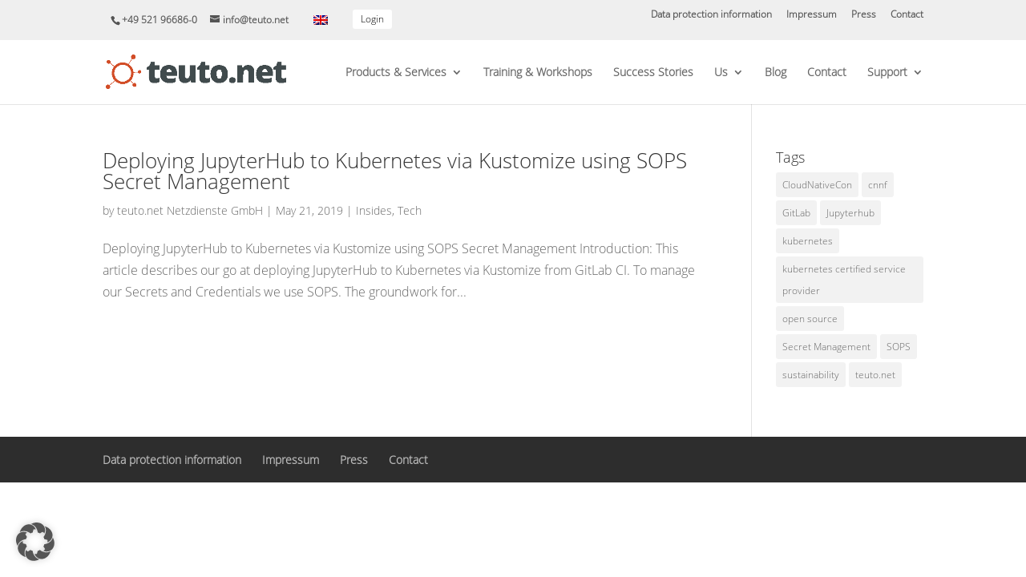

--- FILE ---
content_type: text/css
request_url: https://teuto.net/wp-content/et-cache/global/et-divi-customizer-global.min.css?ver=1769079058
body_size: 881
content:
body,.et_pb_column_1_2 .et_quote_content blockquote cite,.et_pb_column_1_2 .et_link_content a.et_link_main_url,.et_pb_column_1_3 .et_quote_content blockquote cite,.et_pb_column_3_8 .et_quote_content blockquote cite,.et_pb_column_1_4 .et_quote_content blockquote cite,.et_pb_blog_grid .et_quote_content blockquote cite,.et_pb_column_1_3 .et_link_content a.et_link_main_url,.et_pb_column_3_8 .et_link_content a.et_link_main_url,.et_pb_column_1_4 .et_link_content a.et_link_main_url,.et_pb_blog_grid .et_link_content a.et_link_main_url,body .et_pb_bg_layout_light .et_pb_post p,body .et_pb_bg_layout_dark .et_pb_post p{font-size:16px}.et_pb_slide_content,.et_pb_best_value{font-size:18px}a{color:#d05723}.nav li ul{border-color:#555555}.et_secondary_nav_enabled #page-container #top-header{background-color:#efefef!important}#et-secondary-nav li ul{background-color:#efefef}#top-header,#top-header a{color:#555555}#top-menu li.current-menu-ancestor>a,#top-menu li.current-menu-item>a,#top-menu li.current_page_item>a{color:#555555}#footer-widgets .footer-widget li:before{top:10.6px}#footer-bottom{background-color:#efefef}#footer-info,#footer-info a{color:#555555}#footer-bottom .et-social-icon a{color:#555555}@media only screen and (min-width:981px){.et_header_style_left .et-fixed-header #et-top-navigation,.et_header_style_split .et-fixed-header #et-top-navigation{padding:33px 0 0 0}.et_header_style_left .et-fixed-header #et-top-navigation nav>ul>li>a,.et_header_style_split .et-fixed-header #et-top-navigation nav>ul>li>a{padding-bottom:33px}.et_header_style_centered header#main-header.et-fixed-header .logo_container{height:65px}.et_header_style_split #main-header.et-fixed-header .centered-inline-logo-wrap{width:65px;margin:-65px 0}.et_header_style_split .et-fixed-header .centered-inline-logo-wrap #logo{max-height:65px}.et_pb_svg_logo.et_header_style_split .et-fixed-header .centered-inline-logo-wrap #logo{height:65px}.et_header_style_slide .et-fixed-header #et-top-navigation,.et_header_style_fullscreen .et-fixed-header #et-top-navigation{padding:24px 0 24px 0!important}.et_fixed_nav #page-container .et-fixed-header#top-header{background-color:#efefef!important}.et_fixed_nav #page-container .et-fixed-header#top-header #et-secondary-nav li ul{background-color:#efefef}.et-fixed-header #top-menu li.current-menu-ancestor>a,.et-fixed-header #top-menu li.current-menu-item>a,.et-fixed-header #top-menu li.current_page_item>a{color:#555555!important}.et-fixed-header#top-header a{color:#555555}}@media only screen and (min-width:1350px){.et_pb_row{padding:27px 0}.et_pb_section{padding:54px 0}.single.et_pb_pagebuilder_layout.et_full_width_page .et_post_meta_wrapper{padding-top:81px}.et_pb_fullwidth_section{padding:0}}	h1,h2,h3,h4,h5,h6{font-family:'Open Sans',Helvetica,Arial,Lucida,sans-serif}body,input,textarea,select{font-family:'Open Sans',Helvetica,Arial,Lucida,sans-serif}#top-header .container{padding-top:1em;font-weight:600;padding-bottom:1em}#et-info{float:left;padding:6px 10px;margin:0px}.cta{float:left}.cta div{float:left;padding:0px 10px 0px 10px}#headerLoginDiv{position:relative;top:0px}#headerLoginDiv>a{background:#fff;color:#000!important;padding:6px 10px;display:inline-block;vertical-align:top;-webkit-border-radius:3px;-moz-border-radius:3px;border-radius:3px;font-weight:500!important;transition:all 0.5s}#headerLoginDiv>a:hover{background:#555;color:#fff!important}#BorlabsCookieBoxWidget svg{color:#d05723}@media only screen and (max-width:1200px){#top-menu-nav,#top-menu{display:none}#et_top_search{display:none}#et_mobile_nav_menu{display:block}.menu-item>a{background:rgba(0,0,0,.03)}.sub-menu>.menu-item>a{background:rgba(0,0,0,.0)}}.et-waypoint img{width:100px;height:100px}.et_pb_fullwidth_header{min-height:25vw!important}span.mobile_menu_bar:before{color:black!important}textarea{resize:vertical!important}#footer-bottom{display:none}.rv_button.closed:after{content:"\33"}.rv_button.opened:after{content:"\32"}.et_mobile_menu{overflow-y:scroll!important;max-height:80vh!important;-overflow-scrolling:touch!important;-webkit-overflow-scrolling:touch!important}.glab-icon{font-size:5vh}